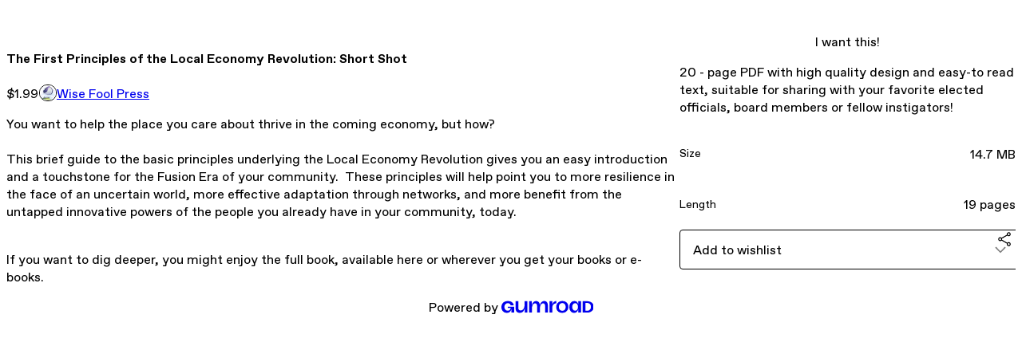

--- FILE ---
content_type: text/html; charset=utf-8
request_url: https://dellarucker.gumroad.com/l/Epkcd?_ga=2.12607735.1523390272.1641505577-715128762.1626923376&_gl=1*1im3py5*_ga*NzE1MTI4NzYyLjE2MjY5MjMzNzY.*_ga_6LJN6D94N6*MTY0MTUwNTU3Ny4yNS4xLjE2NDE1MDU3NDMuMA..
body_size: 5692
content:
<!DOCTYPE html>
<html lang="en">
  <head prefix="og: http://ogp.me/ns# fb: http://ogp.me/ns/fb# gumroad: http://ogp.me/ns/fb/gumroad#">
    <link rel="dns-prefetch" href="//assets.gumroad.com">
    <link rel="dns-prefetch" href="//static-2.gumroad.com">
    <link rel="dns-prefetch" href="//public-files.gumroad.com">
  <title inertia>The First Principles of the Local Economy Revolution: Short Shot</title>
  <meta name="action-cable-url" content="wss://cable.gumroad.com/cable" />
  <link rel="stylesheet" crossorigin="anonymous" href="https://assets.gumroad.com/packs/css/design-93f8cfce.css" />
    <style>:root{--accent: 21 27 68;--contrast-accent: 255 255 255;--font-family: "ABC Favorit", "ABC Favorit", sans-serif;--color: 0 0 0;--primary: var(--color);--contrast-primary: 255 255 255;--filled: 255 255 255;--contrast-filled: var(--color);--body-bg: #ffffff;--active-bg: rgb(var(--color) / var(--gray-1));--border-alpha: 1}body{background-color:#ffffff;color:#000;font-family:"ABC Favorit", "ABC Favorit", sans-serif}
</style>

  <meta name="csrf-param" content="authenticity_token" />
<meta name="csrf-token" content="_mzs9Kx8viHYLPN3eBQ5rF1DZVrXAWdJIhTgqLdhsQnONR9sqeYnkw7iS3XHsHPqTt_KPlCiUQuZVgB9frl68g" />
  <meta charset="utf-8">
  <meta content="149071038533330" property="fb:app_id">
  <meta content="http://www.facebook.com/gumroad" property="fb:page_id">
  <meta property="twitter:site" value="@gumroad">
  
    <meta content="Gumroad" property="og:site_name">
    <meta content="https://dellarucker.gumroad.com/l/Epkcd" property="og:url">
    <meta content="You want to help the place you care about thrive in the coming economy, but how? This brief guide to the basic principles underlying the Local Economy Revolution gives you an easy introduction and a touchstone for the Fusion Era of your community. These principles will help point you to more resilience in the face of an uncertain world, more effective adaptation through networks, and more benefit from the untapped innovative powers of the people you already have in your community, today. If you want to dig deeper, you might enjoy the full book, The Local Economy Revolution Has Arrived: What&#39;s Changed and How You Can Help, available here or wherever you get your books or e-books." property="og:description">
    <meta content="You want to help the place you care about thrive in the coming economy, but how? This brief guide to the basic principles underlying the Local Economy Revolution gives you an easy introduction and a touchstone for the Fusion Era of your community. These principles will help point you to more resilience in the face of an uncertain world, more effective adaptation through networks, and more benefit from the untapped innovative powers of the people you already have in your community, today. If you want to dig deeper, you might enjoy the full book, The Local Economy Revolution Has Arrived: What&#39;s Changed and How You Can Help, available here or wherever you get your books or e-books." name="description">
    <meta content="Epkcd" property="product:retailer_item_id">
    <meta content="1.99" property="product:price:amount">
    <meta content="USD" property="product:price:currency">
    <meta content="gumroad:product" property="og:type">
    <meta property="twitter:card" value="summary_large_image" />
<meta property="twitter:title" value="The First Principles of the Local Economy Revolution: Short Shot" />
<meta property="twitter:domain" value="Gumroad" />
<meta property="twitter:description" value="You want to help the place you care about thrive in the coming economy, but how? This brief guide to the basic principles underlying the Local Economy Revolution gives you an easy introduction and ..." />
<meta property="twitter:creator" value="@dellarucker" />
<meta property="twitter:image" value="https://public-files.gumroad.com/7qgdtn4b27689a69l6dq86ppl4y8" />

      <link rel="preload" as="image" href="https://public-files.gumroad.com/7qgdtn4b27689a69l6dq86ppl4y8">
  <meta property="og:image" content="https://public-files.gumroad.com/7qgdtn4b27689a69l6dq86ppl4y8">
  <meta property="og:image:alt" content="">
  <meta property="og:title" content="The First Principles of the Local Economy Revolution: Short Shot">
  <meta property="gr:google_analytics:enabled" content="true">
  <meta property="gr:fb_pixel:enabled" content="true">
  <meta property="gr:logged_in_user:id" content="">
  <meta property="gr:environment" value="production">
  <meta property="gr:page:type" content="product">
  <meta property="gr:facebook_sdk:enabled" content="true">
  <meta content="initial-scale = 1.0, width = device-width" name="viewport">
  <meta property="stripe:pk" value="pk_live_Db80xIzLPWhKo1byPrnERmym">
  <meta property="stripe:api_version" value="2023-10-16; risk_in_requirements_beta=v1; retrieve_tax_forms_beta=v1;">
  <link href="/opensearch.xml" rel="search" type="application/opensearchdescription+xml" title="Gumroad">
    <link href="https://dellarucker.gumroad.com/l/Epkcd" rel="canonical">


    <link href="https://public-files.gumroad.com/rejcfaxlb5mdmlfhitokr6a60gqf" rel="shortcut icon">
</head>

  <body id="product_page" class="group/body mac" style="">
    <div id="design-settings" data-settings="{&quot;font&quot;:{&quot;name&quot;:&quot;ABC Favorit&quot;,&quot;url&quot;:&quot;https://assets.gumroad.com/assets/ABCFavorit-Regular-26182c8c3addf6e4f8889817249c23b22c93233a8212e5e86574459e4dc926e2.woff2&quot;}}" style="display: none;"></div>
    <div id="user-agent-info" data-settings="{&quot;is_mobile&quot;:false}" style="display: none;"></div>
    <div class="react-entry-point" style="display:contents" id="Alert-react-component-89c4c3dc-07c8-43a4-9e2e-62b8013737c3"><div class="fixed top-4 left-1/2 z-100 w-max max-w-[calc(100vw-2rem)] rounded bg-background md:max-w-sm invisible" style="transform:translateX(-50%) translateY(calc(-100% - var(--spacer-4)));transition:all 0.3s ease-out 0.5s"><div role="alert" class="flex items-start gap-2 rounded border border-border p-3"><div class="flex-1"><div></div></div></div></div></div>
      <script type="application/json" class="js-react-on-rails-component" data-component-name="Alert" data-dom-id="Alert-react-component-89c4c3dc-07c8-43a4-9e2e-62b8013737c3">{"initial":null}</script>
      


    <div class="flex flex-col lg:flex-row h-screen">
      <main class="flex-1 flex flex-col lg:h-screen overflow-y-auto">
        <div class="flex-1 flex flex-col">
          


<noscript>
  <div id="javascript-notice">
    <strong>JavaScript is required to buy this product.</strong>
    Enable JavaScript in your browser settings and refresh this page to continue.
  </div>
</noscript>



  <script type="application/json" id="js-react-on-rails-context">{"railsEnv":"production","inMailer":false,"i18nLocale":"en","i18nDefaultLocale":"en","rorVersion":"14.0.4","rorPro":false,"href":"https://dellarucker.gumroad.com/l/Epkcd?_ga=2.12607735.1523390272.1641505577-715128762.1626923376\u0026_gl=1*1im3py5*_ga*NzE1MTI4NzYyLjE2MjY5MjMzNzY.*_ga_6LJN6D94N6*MTY0MTUwNTU3Ny4yNS4xLjE2NDE1MDU3NDMuMA..","location":"/l/Epkcd?_ga=2.12607735.1523390272.1641505577-715128762.1626923376\u0026_gl=1*1im3py5*_ga*NzE1MTI4NzYyLjE2MjY5MjMzNzY.*_ga_6LJN6D94N6*MTY0MTUwNTU3Ny4yNS4xLjE2NDE1MDU3NDMuMA..","scheme":"https","host":"dellarucker.gumroad.com","port":null,"pathname":"/l/Epkcd","search":"_ga=2.12607735.1523390272.1641505577-715128762.1626923376\u0026_gl=1*1im3py5*_ga*NzE1MTI4NzYyLjE2MjY5MjMzNzY.*_ga_6LJN6D94N6*MTY0MTUwNTU3Ny4yNS4xLjE2NDE1MDU3NDMuMA..","httpAcceptLanguage":null,"design_settings":{"font":{"name":"ABC Favorit","url":"https://assets.gumroad.com/assets/ABCFavorit-Regular-26182c8c3addf6e4f8889817249c23b22c93233a8212e5e86574459e4dc926e2.woff2"}},"domain_settings":{"scheme":"https","app_domain":"gumroad.com","root_domain":"gumroad.com","short_domain":"gum.co","discover_domain":"gumroad.com","third_party_analytics_domain":"gumroad-analytics.com","api_domain":"api.gumroad.com"},"user_agent_info":{"is_mobile":false},"logged_in_user":null,"current_seller":null,"csp_nonce":"puxkzcTxQO+pFNe1i8W4RyUq0S63809O13N/e1Vztj4=","locale":"en-US","feature_flags":{"require_email_typo_acknowledgment":true,"disable_stripe_signup":true},"serverSide":false}</script>
<div class="react-entry-point" style="display:contents" id="ProductPage-react-component-0407ebc0-2eda-4016-802a-a404154db81f"><section aria-label="Product information bar" class="border-0 bg-background" style="overflow:hidden;padding:0;height:0;transition:var(--transition-duration);flex-shrink:0;position:fixed;top:0;left:0;right:0;z-index:var(--z-index-menubar)"><div class="mx-auto flex max-w-product-page items-center justify-between gap-4 p-4 lg:px-8" style="transition:var(--transition-duration);margin-top:0"><div itemscope="" itemProp="offers" itemType="https://schema.org/Offer" class="flex items-center"><span class="group/tooltip relative inline-grid right"><span aria-describedby=":R4l:" style="display:contents"><div class="relative grid grid-flow-col border border-r-0 border-border"><div class="bg-accent px-2 py-1 text-accent-foreground" itemProp="price" content="1.99">$1.99</div><div class="border-border border-r-transparent border-[calc(0.5lh+--spacing(1))] border-l-1"></div><div class="absolute top-0 right-px bottom-0 border-accent border-r-transparent border-[calc(0.5lh+--spacing(1))] border-l-1"></div></div></span><span role="tooltip" id=":R4l:" class="absolute z-30 hidden w-40 max-w-max rounded-md bg-primary p-3 text-primary-foreground group-focus-within/tooltip:block group-hover/tooltip:block top-1/2 -translate-y-1/2 left-full translate-x-2"><div class="absolute border-6 border-transparent top-1/2 -translate-y-1/2 right-full border-r-primary"></div>$1.99</span></span><link itemProp="url" href="https://dellarucker.gumroad.com/l/Epkcd"/><div itemProp="availability" hidden="">https://schema.org/InStock</div><div itemProp="priceCurrency" hidden="">usd</div><div itemProp="seller" itemType="https://schema.org/Person" hidden=""><div itemProp="name" hidden="">Wise Fool Press</div></div></div><h3 class="hidden flex-1 lg:block">The First Principles of the Local Economy Revolution: Short Shot</h3><a href="https://gumroad.com/checkout?_ga=2.12607735.1523390272.1641505577-715128762.1626923376&amp;_gl=1*1im3py5*_ga*NzE1MTI4NzYyLjE2MjY5MjMzNzY.*_ga_6LJN6D94N6*MTY0MTUwNTU3Ny4yNS4xLjE2NDE1MDU3NDMuMA..&amp;product=Epkcd&amp;quantity=1" target="_top" style="align-items:unset" class="inline-flex items-center justify-center gap-2 cursor-pointer border border-border rounded font-[inherit] no-underline transition-transform hover:-translate-1 hover:shadow active:translate-0 active:shadow-none disabled:opacity-30 disabled:hover:translate-0 disabled:hover:shadow-none px-4 py-3 text-base leading-[1.4] bg-accent text-accent-foreground">I want this!</a></div></section><section class="border-b border-border"><div class="mx-auto w-full max-w-product-page lg:py-16 p-4 lg:px-8"><article class="relative grid rounded border border-border bg-background lg:grid-cols-[2fr_1fr]"><figure class="group relative col-span-full overflow-hidden rounded-t border-b border-border bg-(image:--product-cover-placeholder) bg-cover" aria-label="Product preview"><div class="flex h-full snap-x snap-mandatory items-center overflow-x-scroll overflow-y-hidden [scrollbar-width:none] [&amp;::-webkit-scrollbar]:hidden" style="aspect-ratio:0.707"><div role="tabpanel" id="9b184f50980a4437fee13f1e9c781335" class="mt-0! flex min-h-[1px] flex-[1_0_100%] snap-start justify-center border-0! p-0!"></div></div></figure><section class="lg:border-r"><header class="grid gap-4 p-6 not-first:border-t"><h1 itemProp="name">The First Principles of the Local Economy Revolution: Short Shot</h1></header><section class="grid grid-cols-[auto_1fr] gap-[1px] border-t border-border p-0 sm:grid-cols-[auto_auto_minmax(max-content,1fr)]"><div class="px-6 py-4 outline outline-offset-0 outline-border"><div itemscope="" itemProp="offers" itemType="https://schema.org/Offer" class="flex items-center"><span class="group/tooltip relative inline-grid right"><span aria-describedby=":Rl79:" style="display:contents"><div class="relative grid grid-flow-col border border-r-0 border-border"><div class="bg-accent px-2 py-1 text-accent-foreground" itemProp="price" content="1.99">$1.99</div><div class="border-border border-r-transparent border-[calc(0.5lh+--spacing(1))] border-l-1"></div><div class="absolute top-0 right-px bottom-0 border-accent border-r-transparent border-[calc(0.5lh+--spacing(1))] border-l-1"></div></div></span><span role="tooltip" id=":Rl79:" class="absolute z-30 hidden w-40 max-w-max rounded-md bg-primary p-3 text-primary-foreground group-focus-within/tooltip:block group-hover/tooltip:block top-1/2 -translate-y-1/2 left-full translate-x-2"><div class="absolute border-6 border-transparent top-1/2 -translate-y-1/2 right-full border-r-primary"></div>$1.99</span></span><link itemProp="url" href="https://dellarucker.gumroad.com/l/Epkcd"/><div itemProp="availability" hidden="">https://schema.org/InStock</div><div itemProp="priceCurrency" hidden="">usd</div><div itemProp="seller" itemType="https://schema.org/Person" hidden=""><div itemProp="name" hidden="">Wise Fool Press</div></div></div></div><div class="flex flex-wrap items-center gap-2 px-6 py-4 outline outline-offset-0 outline-border sm:col-[2/-1]"><a href="https://dellarucker.gumroad.com/" target="_blank" class="relative flex items-center gap-2" rel="noreferrer"><img class="user-avatar" src="https://public-files.gumroad.com/rejcfaxlb5mdmlfhitokr6a60gqf"/>Wise Fool Press</a></div></section><section class="border-t border-border p-6"><div class="rich-text"><p>You want to help the place you care about thrive in the coming economy, but how?  <br><br>This brief guide to the basic principles underlying the Local Economy Revolution gives you an easy introduction and a touchstone for the Fusion Era of your community.  These principles will help point you to more resilience in the face of an uncertain world, more effective adaptation through networks, and more benefit from the untapped innovative powers of the people you already have in your community, today.  <br><br></p><p>If you want to dig deeper, you might enjoy the full book, available here or wherever you get your books or e-books. </p></div></section></section><section><section class="grid gap-4 p-6 not-first:border-t"><a href="https://gumroad.com/checkout?_ga=2.12607735.1523390272.1641505577-715128762.1626923376&amp;_gl=1*1im3py5*_ga*NzE1MTI4NzYyLjE2MjY5MjMzNzY.*_ga_6LJN6D94N6*MTY0MTUwNTU3Ny4yNS4xLjE2NDE1MDU3NDMuMA..&amp;product=Epkcd&amp;quantity=1" target="_top" style="align-items:unset" class="inline-flex items-center justify-center gap-2 cursor-pointer border border-border rounded font-[inherit] no-underline transition-transform hover:-translate-1 hover:shadow active:translate-0 active:shadow-none disabled:opacity-30 disabled:hover:translate-0 disabled:hover:shadow-none px-4 py-3 text-base leading-[1.4] bg-accent text-accent-foreground">I want this!</a><div class="grid divide-y divide-solid divide-border rounded border border-border bg-background"><p class="flex flex-wrap items-center justify-between gap-4 p-4">20 - page PDF with high quality design and easy-to read text, suitable for sharing with your favorite elected officials, board members or fellow instigators!</p><div class="flex flex-wrap items-center justify-between gap-4 p-4"><h5 class="grow font-bold">Size</h5><div>14.7 MB</div></div><div class="flex flex-wrap items-center justify-between gap-4 p-4"><h5 class="grow font-bold">Length</h5><div>19 pages</div></div></div><div class="grid grid-cols-[1fr_auto] gap-2"><div class="combobox"><div role="combobox" aria-expanded="false" aria-controls=":R5op9:" tabindex="0" class="input " aria-label="Add to wishlist"><span class="fake-input text-singleline">Add to wishlist</span><span class="icon icon-outline-cheveron-down"></span></div><div hidden=""><datalist id=":R5op9:"><div role="option" id=":R5op9:-0" class=""><div><span class="icon icon-plus"></span> New wishlist</div></div></datalist></div></div><details class="popover toggle"><summary aria-label="Share" aria-haspopup="true" aria-expanded="false"><span class="group/tooltip relative inline-grid bottom"><span aria-describedby=":Rpop9:" style="display:contents"><button class="inline-flex items-center justify-center gap-2 cursor-pointer border border-border rounded text-current font-[inherit] no-underline transition-transform hover:-translate-1 hover:shadow active:translate-0 active:shadow-none disabled:opacity-30 disabled:hover:translate-0 disabled:hover:shadow-none px-4 py-3 text-base leading-[1.4] bg-transparent" type="button" aria-label="Share"><span class="icon icon-share"></span></button></span><span role="tooltip" id=":Rpop9:" class="absolute z-30 hidden w-40 max-w-max rounded-md bg-primary p-3 text-primary-foreground group-focus-within/tooltip:block group-hover/tooltip:block left-1/2 -translate-x-1/2 top-full translate-y-2"><div class="absolute border-6 border-transparent left-1/2 -translate-x-1/2 bottom-full border-b-primary"></div>Share</span></span></summary><div class="dropdown" style="translate:min(0px - 100% - var(--spacer-4), 0px);max-width:calc(0px - 2 * var(--spacer-4))"><div class="grid grid-cols-1 gap-4"><a href="https://twitter.com/intent/tweet?url=https%3A%2F%2Fdellarucker.gumroad.com%2Fl%2FEpkcd&amp;text=Buy%20The%20First%20Principles%20of%20the%20Local%20Economy%20Revolution%3A%20Short%20Shot%20on%20%40Gumroad" target="_blank" rel="noopener noreferrer" class="inline-flex items-center justify-center gap-2 cursor-pointer border rounded font-[inherit] no-underline transition-transform hover:-translate-1 hover:shadow active:translate-0 active:shadow-none disabled:opacity-30 disabled:hover:translate-0 disabled:hover:shadow-none px-4 py-3 text-base leading-[1.4] bg-black text-white border-black"><span class="brand-icon brand-icon-twitter"></span>Share on X</a><a href="https://www.facebook.com/sharer/sharer.php?u=https%3A%2F%2Fdellarucker.gumroad.com%2Fl%2FEpkcd&amp;quote=The%20First%20Principles%20of%20the%20Local%20Economy%20Revolution%3A%20Short%20Shot" target="_blank" rel="noopener noreferrer" class="inline-flex items-center justify-center gap-2 cursor-pointer border rounded font-[inherit] no-underline transition-transform hover:-translate-1 hover:shadow active:translate-0 active:shadow-none disabled:opacity-30 disabled:hover:translate-0 disabled:hover:shadow-none px-4 py-3 text-base leading-[1.4] bg-[#4267b2] text-white border-[#4267b2]"><span class="brand-icon brand-icon-facebook"></span>Share on Facebook</a><span class="group/tooltip relative inline-grid bottom"><span aria-describedby=":R79op9:" style="display:contents"><span class="contents"><button class="inline-flex items-center justify-center gap-2 cursor-pointer border border-border rounded text-current font-[inherit] no-underline transition-transform hover:-translate-1 hover:shadow active:translate-0 active:shadow-none disabled:opacity-30 disabled:hover:translate-0 disabled:hover:shadow-none px-4 py-3 text-base leading-[1.4] bg-transparent" type="button" aria-label="Copy product URL"><span class="icon icon-link"></span> Copy link</button></span></span><span role="tooltip" id=":R79op9:" class="absolute z-30 hidden w-40 max-w-max rounded-md bg-primary p-3 text-primary-foreground group-focus-within/tooltip:block group-hover/tooltip:block left-1/2 -translate-x-1/2 top-full translate-y-2"><div class="absolute border-6 border-transparent left-1/2 -translate-x-1/2 bottom-full border-b-primary"></div>Copy product URL</span></span></div></div></details></div></section></section></article></div></section><footer class="px-4 py-8 text-center lg:py-16"><div>Powered by <a href="https://gumroad.com/" class="logo-full" aria-label="Gumroad"></a></div></footer></div>
      <script type="application/json" class="js-react-on-rails-component" data-component-name="ProductPage" data-dom-id="ProductPage-react-component-0407ebc0-2eda-4016-802a-a404154db81f">{"product":{"id":"R9DYw9iYOHbpG51h0qJNpg==","permalink":"Epkcd","name":"The First Principles of the Local Economy Revolution: Short Shot","seller":{"id":"7851403393845","name":"Wise Fool Press","avatar_url":"https://public-files.gumroad.com/rejcfaxlb5mdmlfhitokr6a60gqf","profile_url":"https://dellarucker.gumroad.com/"},"collaborating_user":null,"covers":[{"url":"https://public-files.gumroad.com/7qgdtn4b27689a69l6dq86ppl4y8","original_url":"https://public-files.gumroad.com/h7jx9qm2cszth9xn72p6jdvvxw93","thumbnail":null,"id":"9b184f50980a4437fee13f1e9c781335","type":"image","filetype":"jpg","width":670,"height":947,"native_width":1414,"native_height":2000}],"main_cover_id":"9b184f50980a4437fee13f1e9c781335","thumbnail_url":"https://public-files.gumroad.com/ftyte7ahjwydwga7pampz9ilwo7k","quantity_remaining":null,"long_url":"https://dellarucker.gumroad.com/l/Epkcd","is_sales_limited":false,"ratings":{"count":0,"average":0.0,"percentages":[0,0,0,0,0]},"custom_button_text_option":"i_want_this_prompt","is_compliance_blocked":false,"is_published":true,"is_stream_only":false,"streamable":false,"sales_count":null,"summary":"20 - page PDF with high quality design and easy-to read text, suitable for sharing with your favorite elected officials, board members or fellow instigators!","attributes":[{"name":"Size","value":"14.7 MB"},{"name":"Length","value":"19 pages"}],"description_html":"\u003cp\u003eYou want to help the place you care about thrive in the coming economy, but how?  \u003cbr\u003e\u003cbr\u003eThis brief guide to the basic principles underlying the Local Economy Revolution gives you an easy introduction and a touchstone for the Fusion Era of your community.  These principles will help point you to more resilience in the face of an uncertain world, more effective adaptation through networks, and more benefit from the untapped innovative powers of the people you already have in your community, today.  \u003cbr\u003e\u003cbr\u003e\u003c/p\u003e\u003cp\u003eIf you want to dig deeper, you might enjoy the full book, available here or wherever you get your books or e-books. \u003c/p\u003e","currency_code":"usd","price_cents":199,"rental_price_cents":null,"pwyw":null,"eligible_for_installment_plans":true,"allow_installment_plan":false,"installment_plan":null,"is_legacy_subscription":false,"is_tiered_membership":false,"is_physical":false,"custom_view_content_button_text":null,"is_multiseat_license":false,"hide_sold_out_variants":false,"native_type":"digital","preorder":null,"duration_in_months":null,"rental":null,"is_quantity_enabled":false,"free_trial":null,"recurrences":null,"options":[],"analytics":{"google_analytics_id":null,"facebook_pixel_id":null,"free_sales":true},"has_third_party_analytics":false,"ppp_details":null,"can_edit":false,"refund_policy":null,"bundle_products":[],"public_files":[],"audio_previews_enabled":true},"discount_code":null,"purchase":null,"wishlists":[],"currency_code":"usd","show_ratings_filter":true,"creator_profile":{"external_id":"7851403393845","avatar_url":"https://public-files.gumroad.com/rejcfaxlb5mdmlfhitokr6a60gqf","name":"Wise Fool Press","twitter_handle":"dellarucker","subdomain":"dellarucker.gumroad.com"},"sections":[],"main_section_index":0}</script>
      


        </div>
      </main>
    </div>
    <script src="https://assets.gumroad.com/assets/application-cbf244e9109e70d7b04497041636f00173a1e588f9b879b3a3ef11f8dfb86e5c.js" type="e2b2fc1c35d008a56cb1a63a-text/javascript"></script>
    
        <script src="https://assets.gumroad.com/packs/js/webpack-runtime-5cb4229b020a76f256ec.js" defer="defer" type="e2b2fc1c35d008a56cb1a63a-text/javascript"></script>
<script src="https://assets.gumroad.com/packs/js/webpack-commons-32e2f1ff8a647ceaafc7.js" defer="defer" type="e2b2fc1c35d008a56cb1a63a-text/javascript"></script>
<script src="https://assets.gumroad.com/packs/js/4310-df05bc5c75bb7454b65f.js" defer="defer" type="e2b2fc1c35d008a56cb1a63a-text/javascript"></script>
<script src="https://assets.gumroad.com/packs/js/product-f70c4468c1cf9dc609fa.js" defer="defer" type="e2b2fc1c35d008a56cb1a63a-text/javascript"></script>

  <script src="/cdn-cgi/scripts/7d0fa10a/cloudflare-static/rocket-loader.min.js" data-cf-settings="e2b2fc1c35d008a56cb1a63a-|49" defer></script><script defer src="https://static.cloudflareinsights.com/beacon.min.js/vcd15cbe7772f49c399c6a5babf22c1241717689176015" integrity="sha512-ZpsOmlRQV6y907TI0dKBHq9Md29nnaEIPlkf84rnaERnq6zvWvPUqr2ft8M1aS28oN72PdrCzSjY4U6VaAw1EQ==" nonce="puxkzcTxQO+pFNe1i8W4RyUq0S63809O13N/e1Vztj4=" data-cf-beacon='{"rayId":"9c19b6b51d13d319","version":"2025.9.1","serverTiming":{"name":{"cfExtPri":true,"cfEdge":true,"cfOrigin":true,"cfL4":true,"cfSpeedBrain":true,"cfCacheStatus":true}},"token":"5070e21320304a1ba2b0a42ce9682840","b":1}' crossorigin="anonymous"></script>
</body>
</html>
